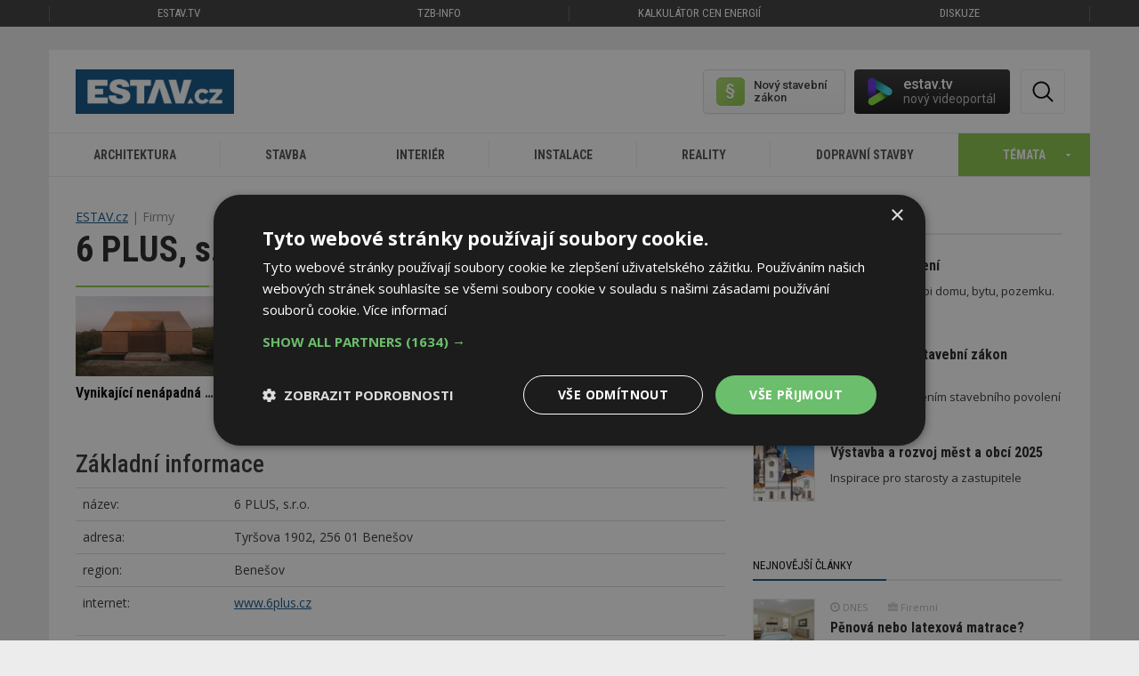

--- FILE ---
content_type: text/html; charset=utf-8
request_url: https://www.estav.cz/6plus
body_size: 15045
content:
<!DOCTYPE html>
<html lang="cs">
<head>
<meta charset="utf-8">
<title>6 PLUS, s.r.o.</title>
<meta name="description" content="Firmy. Stavební databáze. 6 PLUS, s.r.o. (Benešov). 6 PLUS, Obchodní činnost - výpočetní a kancelářská technika">
<meta name="keywords" content="6 PLUS, s.r.o. (Benešov) , Stavební databáze, Firmy, www.6plus.cz, 6plus">
<meta name="author" content="ESTAV.cz">
<meta name="generator" content="Topinfo CMS, www.topinfocms.cz">
<meta name="robots" content="index, follow, max-snippet:320, max-image-preview:large">
<script type="text/javascript" charset="UTF-8" src="//cdn.cookie-script.com/s/a18169b7ebc2a48052a379a79abfd2bb.js"></script>
<script type="text/javascript">
var TCO = {"lang":"cz","cnf":{"mailto":true,"scrollto":true,"toggle":true},"is_mobile":false,"plugins":{"to_top":{"top":"body"}},"page":"ico.18595715","dir":""}, lang = TCO.lang;
</script>
<meta content="unsafe-url" name="referrer">
<meta property="og:description" content="Firmy. Stavební databáze. 6 PLUS, s.r.o. (Benešov). 6 PLUS, Obchodní činnost - výpočetní a kancelářská technika">
<meta property="og:title" content="">
<meta content="width=device-width, initial-scale=1.0" name="viewport">
<link href="/webmanifest.json" rel="manifest">
<link href="/img/sys/icons/apple-touch-icon.png" rel="apple-touch-icon">
<link href="/img/sys/icons/favicon-16x16.png" rel="icon" sizes="16x16" type="image/png">
<link href="/img/sys/icons/favicon-32x32.png" rel="icon" sizes="32x32" type="image/png">
<link href="/favicon.ico" rel="icon">
<link rel="stylesheet" href="https://fonts.googleapis.com/css2?family=Roboto:wght@400;500;600&display=swap" type="text/css">
<link rel="stylesheet" href="/cms/jquery-plugins/fancybox-3.3.5/jquery.fancybox.min.css?1530613902" type="text/css" media="screen">
<link rel="stylesheet" href="/cms/jquery-plugins/owl-carousel/owl.carousel.css?1399935380" type="text/css">
<link rel="stylesheet" href="/cms/jquery-plugins/owl-carousel/owl.transitions.css?1397500406" type="text/css">
<link rel="stylesheet" href="/print.css?1577782399" type="text/css" media="print">
<link rel="stylesheet" href="/project.css?1727899997" type="text/css" media="screen">
<!--[if lt IE 9]>
<script src="/cms/js/html5shiv.min.js?1405238094"></script>
<![endif]-->
<script src="/cms/js/jquery-1.12.4.min.js?1471006091"></script>
<script src="/cms/js/jquery-migrate-1.4.1.min.js?1471005398"></script>
<!--[if lt IE 9]>
<script src="/cms/js/respond.min.js?1395223178"></script>
<![endif]-->
<script src="/cms/bootstrap/current/dist/js/bootstrap.min.js?1550037338"></script>
<script src="/cms/js/main.min.js?1601531056"></script>
<script src="/cms/jquery-plugins/fancybox-3.3.5/jquery.fancybox.min.js?1534855512"></script>
<script src="/cms/js/project_base.min.js?1625128702"></script>
<script src="/cms/jquery-plugins/jquery.scrollTo-min.js?1508395336" async></script>
<script src="/cms/jquery-plugins/jquery.scrolltotop.min.js?1508395191" async></script>
<script src="/cms/js/forms2.js?1705572880"></script>
<script>
var tiforms = {};
</script>
<script src="/cms/jquery-plugins/jquery.validate.min.js?1655071200"></script>
<script src="/cms/jquery-plugins/jquery.validate-topinfo-cs.min.js?1531123561"></script>
<script src="/cms/jquery-plugins/jquery.validate-topinfo.min.js?1550837928"></script>
<script src="/cms/jquery-plugins/owl-carousel/owl.carousel.min.js?1462359431"></script>
<script src="https://securepubads.g.doubleclick.net/tag/js/gpt.js" async></script>
<script>
  window.googletag = window.googletag || {cmd: []};
  googletag.cmd.push(function() {
    googletag.pubads().collapseEmptyDivs(true);
    adSlots = [];
    adSlots.push(googletag.defineSlot('/'+'22877978166/20963.3/20963.3.3.16', [[300, 250], 'fluid'], 'div-gpt-ad-209633316').addService(googletag.pubads()));
    adSlots.push(googletag.defineSlot('/'+'22877978166/20963.3/20963.3.3.45', [[300, 600], 'fluid'], 'div-gpt-ad-209633345').addService(googletag.pubads()));
    googletag.pubads().enableSingleRequest();
    googletag.enableServices();
  });
</script>
<script src="/project.min.js?1721887925"></script>
<link rel="alternate" type="application/rss+xml" title="ESTAV.cz" href="//www.estav.cz/rss.xml">
<script type="text/javascript">
var dataLayer=[];
</script>


<script type="text/javascript">
(function(w,d,s,l,i){w[l]=w[l]||[];w[l].push({'gtm.start':new Date().getTime(),event:'gtm.js'});var f=d.getElementsByTagName(s)[0],j=d.createElement(s),dl=l!="dataLayer"?'&l='+l:'';j.async=true;j.src='https://www.googletagmanager.com/gtm.js?id='+i+dl;f.parentNode.insertBefore(j,f);})(window,document,'script',"dataLayer","GTM-MC4ZHX");
</script>

</head>
<body class="body" itemscope itemtype="http://schema.org/WebPage">
<noscript><iframe src="https://www.googletagmanager.com/ns.html?id=GTM-MC4ZHX" height="0" width="0" style="display:none;visibility:hidden"></iframe></noscript>
<div id="fb-root"></div>


<div class="container-fluid topmenu no-print">	<nav class="navbar navbar-default" role="navigation">
	  <div class="container">
	  	<div class="row">
		    <!-- Brand and toggle get grouped for better mobile display -->
		    <div class="navbar-header">
		      <button type="button" class="navbar-toggle" data-toggle="collapse" data-target="#bs-example-navbar-collapse-1">
		        <span class="sr-only">Toggle navigation</span>
		        <span class="icon-bar"></span>
		        <span class="icon-bar"></span>
		        <span class="icon-bar"></span>
		      </button>
		    </div>

		    <!-- Collect the nav links, forms, and other content for toggling -->
		    <div class="collapse navbar-collapse" id="bs-example-navbar-collapse-1">
		      <ul class="nav navbar-nav">
		        <li class="first"><a href="https://estav.tv" title="estav.tv – on-line televize pro architekturu, stavbu a bydlení">ESTAV.tv</a></li>
		        <!--<li class="active">--><li><a href="https://www.tzb-info.cz" title="TZB-info - stavebnictví, úspory energií, technická zařízení budov">TZB-info</a></li>
		        <li><a href="https://kalkulator.tzb-info.cz" title="Kalkulátor cen energií - porovnání cen elektřiny a plynu">Kalkulátor cen energií</a></li>
		        <!--<li><a href="https://konference.tzb-info.cz/?utm_source=ESTAV.cz&amp;utm_medium=link-top&amp;utm_campaign=Konference">Konference</a></li>-->
		        <li><a href="https://forum.tzb-info.cz" title="Diskuzní a poradenské fórum TZB-info">Diskuze</a></li>
		      </ul>
		    </div><!-- /.navbar-collapse -->
		  </div>
	  </div><!-- /.container -->
	</nav></div>

<div class="container topbanner"><!-- Reklama neznama vnitrni.horni --></div>

<div class="container page_ico.18595715 wrapper sub">

	<!-- menu -->
	<div class="row clearfix no-print"><div class="row">
	<div class="col-sm-12">
		<div id="header-elements">
			<a href="/" id="logo" title="ESTAV.cz – stavebnictví a architektura">ESTAV.CZ</a>
			<div class="button-wrap">
				<span id="btn-search" title="Hledej"><em>Hledat</em></span>
			</div>

          <div id="stavebni-zakon">
 	<a href="/cz/pravo-ve-stavebnictvi"><!-- --></a>
 	<div id="stavebni-zakon-shape"></div>
  <div id="stavebni-zakon-copy">Nový stavební zákon</div>
</div>
<div id="tv-widget">
  <a href="https://estav.tv/" target="_blank"><!-- --></a>
  <div id="tv-shape"></div>
  <div id="tv-copy">estav.tv<span>nový videoportál</span></div>
</div>

		  <div id="searchform">
		    <form action="/cz/search">
		      <fieldset>
		          <label for="searchword" class="no-css">Hledej:</label>
		          <input type="text" id="searchword" name="keyword" title="Zadejte hledaný výraz" placeholder="Zadejte hledaný výraz" />
		          <input type="submit" class="searchbutton" value="Hledej" title="Hledej" />
		      </fieldset>
		    </form>
		  </div>
			<div class="clearfix"><!-- --></div>
		</div>
	</div>
</div>

<div class="row">
	<div class="col-md-12" id="secondnav">
		<nav class="navbar navbar-default" role="navigation"><div class="navbar-header">
          <button type="button" class="navbar-toggle collapsed" data-toggle="collapse" data-target="#nav-category">
            <span class="sr-only">Toggle navigation</span>
            <span class="icon-bar"></span>
            <span class="icon-bar"></span>
            <span class="icon-bar"></span>
          </button>
          <a href="#" class="navbar-brand">Kategorie</a>
        </div><div class="collapse navbar-collapse" id="nav-category"><ul class="nav navbar-nav"><li><a href="/cz/architektura">Architektura<span><!-- --></span></a></li>
<li><a href="/cz/stavba">Stavba<span><!-- --></span></a></li>
<li><a href="/cz/interier">Interiér<span><!-- --></span></a></li>
<li><a href="/cz/instalace">Instalace<span><!-- --></span></a></li>
<li><a href="/cz/reality">Reality<span><!-- --></span></a></li>
<li><a href="/cz/dopravni-stavby">Dopravní stavby<span><!-- --></span></a></li>
<li><a id="toggle-topics"><span>Témata</span></a></li></ul></div></nav>
	</div>
</div>

<div class="clearfix"><!-- --></div>
<div class="row" id="temata-container">
  <a href="/cz/temata" class="morelink">Všechna témata</a>

  <div class="col-sm-6 col-md-3">
    <h4>Sháníme bydlení</h4>
    <ul>
      <li><a href="/cz/jak-koupit-bydleni">Jak koupit bydlení</a></li>
      <li><a href="/cz/druzstevni-bydleni">Družstevní bydlení</a><span>Nové</span></li>
      <li><a href="/cz/najemni-bydleni">Nájemní bydlení</a><span>Nové</span></li>
      <li><a href="/cz/ceny-nemovitosti">Ceny nemovitostí</a><span>Nové</span></li>
    </ul>
    <br />
    <h4>Plánujeme</h4>
    <ul>
      <li><a href="/cz/ergonomie-a-zlaty-rez">Ergonomie a zlatý řez</a></li>
      <li><a href="/cz/stavebnictvi-v-cislech">Stavebnictví v číslech</a></li>
      <li><a href="/cz/pozemky-a-parcely">Pozemky a parcely</a></li>
      <li><a href="/cz/sousede-a-zakony">Sousedé a zákony</a></li>
      <li><a href="/cz/projektova-dokumentace-na-dum">Projektová dokumentace na dům</a><span>Nové</span></li>
      <li><a href="/cz/nova-zelena-usporam">Nová zelená úsporám</a></li>
      <li><a href="/cz/ekonomicka-navratnost-zatepleni">Ekonomická návratnost zateplení</a></li>
      <li><a href="/cz/prukaz-energeticke-narocnosti-budovy">Průkaz energetické náročnosti</a></li>
      <li><a href="/cz/pravo-ve-stavebnictvi">Povolování staveb</a></li>
      <li><a href="/cz/obce-vystavba-a-rozvoj">Výstavba a rozvoj měst a obcí</a><span>Nové</span></li>
    </ul>
  </div>

  <div class="col-sm-6 col-md-3">
    <h4>Stavíme</h4>
    <ul>
    <li><a href="/cz/jak-si-postavit-rodinny-dum">Jak si postavit rodinný dům</a></li>
    <li><a href="/cz/vytyceni-a-zamereni-stavby">Vytyčení a zaměření stavby</a></li>
    <li><a href="/cz/zaklady">Základy stavby</a></li>
    <li><a href="/cz/drevostavby">Dřevostavby</a></li>
    <li><a href="/cz/kominy-pro-novostavby">Komíny pro novostavby</a></li>
    <li><a href="/cz/stavba-kamen-a-krbu">Stavba kamen a krbů</a></li>
    <li><a href="/cz/okna">Okna</a></li>
    <li><a href="/cz/dvere">Dveře</a></li>
    <li><a href="/cz/tepelne-izolace">Tepelné izolace</a></li>
    <li><a href="/cz/tepelne-mosty-v-budovach">Tepelné mosty v budovách</a></li>
   <li><a href="/cz/akustika-bytu-a-domu">Akustika bytů a domů</a></li>
   <li><a href="/cz/stavebni-delici-pricky">Stavební dělicí příčky</a></li>
   <li><a href="/cz/schodiste">Schodiště</a></li>
   <li><a href="/cz/sikme-strechy">Šikmé střechy</a></li>
   <li><a href="/cz/ploche-strechy">Ploché střechy</a></li>
   <li><a href="/cz/studny">Studny</a></li>
   <li><a href="/cz/zahrady-chodniky-ploty-a-terasy">Zahrady, chodníky, ploty a terasy</a></li>
   <li><a href="/cz/pracovni-navody-a-postupy">Pracovní postupy a návody</a></li>
   <li><a href="/cz/pozedni-venec-a-ztuzeni-stavby">Pozední věnec a ztužení stavby</a><span>Nové</span></li>
   <li><a href="/cz/digitalizace-a-robotizace">Digitalizace a robotizace</a><span>Nové</span></li>
    </ul>

  </div>

  <div class="col-sm-6 col-md-3">
 <h4>Zařizujeme a vybavujeme</h4>
    <ul>
      <li><a href="/cz/vytapeni-domu">Vytápění domu a zdroje tepla</a></li>
      <li><a href="/cz/tepelne-cerpadlo">Tepelné čerpadlo</a></li>
      <li><a href="/cz/priprava-teple-vody">Příprava teplé vody</a></li>
      <li><a href="/cz/kanalizace">Kanalizace</a><span>Nové</span></li>
      <li><a href="/cz/fotovoltaika-pro-rodinny-a-bytovy-dum">Fotovoltaika</a></li>
      <li><a href="/cz/stineni-oken">Stínění oken</a></li>
      <li><a href="/cz/vetrani-domu-a-bytu">Větrání domů a bytů</a></li>
      <li><a href="/cz/alergie-a-bydleni">Alergie a bydlení</a></li>
      <li><a href="/cz/jak-zabezpecit-bytovy-dum">Jak zabezpečit bytový dům</a></li>
      <li><a href="/cz/kuchyne">Kuchyně</a></li>
      <li><a href="/cz/zarizovaci-predmety-v-koupelne~1">Zařizovací předměty v koupelně</a></li>
      <li><a href="/cz/sklo-v-interieru">Sklo v interiéru</a><span>Nové</span></li>
      <li><a href="/cz/koberec-jako-podlahova-krytina">Koberec jako podlahová krytina</a></li>
      <li><a href="/cz/barvy-v-interieru">Barvy v interiéru</a></li>
      <li><a href="/cz/kombinovani-barev-v-interieru">Kombinování barev v interiéru</a></li>
      <li><a href="/cz/denni-svetlo-v-interieru">Denní světlo v interiéru</a></li>
      <li><a href="/cz/rostliny-a-budovy">Biofilie: Rostliny, budovy a lidé</a></li>
      <li><a href="/cz/elektroinstalace-pro-dum-a-byt">Elektroinstalace pro dům a byt</a></li>
    </ul>

  </div>

  <div class="col-sm-6 col-md-3">
    <h4>Udržujeme a opravujeme</h4>
    <ul>
      <li><a href="/cz/rekonstrukce-paneloveho-bytu">Rekonstrukce panelového bytu</a></li>
      <li><a href="/cz/inspekce-nemovitosti">Inspekce nemovitostí</a></li>
      <li><a href="/cz/jak-se-pripravit-na-zimu">Příprava staveb na zimu</a></li>
      <li><a href="/cz/problemy-s-kondenzaci-a-plisnemi~1">Problémy s kondenzací a plísněmi</a></li>
      <li><a href="/cz/sanace-vlhkosti-zdi-domu">Sanace vlhkosti zdí domu</a></li>
      <li><a href="/cz/rekonstrukce-kominu">Rekonstrukce komínů</a></li>
      <li><a href="/cz/udrzba-a-cisteni-podlahy">Údržba a čištění podlahy</a></li>
      <li><a href="/cz/recyklace-odpadu">Recyklace odpadů</a></li>
      <li><a href="/cz/smokemanovo-desatero-spravneho-topice">SMOKEMANovo desatero</a></li>
    </ul>

    <h4>Inspirujeme se</h4>
    <ul>
      <li><a href="/cz/architektonicke-inspirace">Architektonické inspirace</a></li>
      <li><a href="/cz/sakralni-stavby">Sakrální stavby</a></li>
      <li><a href="/cz/feng-shui-stavba-zahrada-interier">Feng shui: stavba, zahrada, interiér</a></li>
      <li><a href="/cz/veletrhy-abf">For Pasiv, For Therm, For Wood</a></li>
      <li><a href="/cz/bau-2015">BAU Mnichov</a></li>
      <li><a href="/cz/ish-frankfurt-2015">ISH Frankfurt</a></li>
      <li><a href="/cz/open-house-praha">Open House Praha</a><span>Nové</span></li>
    </ul>
  </div>

</div>
<div class="clearfix"><!-- --></div>
</div>
	<!-- /menu -->

	<!-- articles -->
	<div class="row clearfix">
		<div class="col-sm-12 col-md-8" id="content"><div id="cesta"><ul itemprop="breadcrumb"><li><a href="/" rel="index up">ESTAV.cz</a></li>
<li>Firmy</li></ul></div>

<h1 class="nadpis">6 PLUS, s.r.o.</h1>

<div class="row" id="doporucujeme"><div class="col-md-12">
<div id="carousel">
<div class="carousel-inner">

          <div class="doporucujeme-item">
            <div class="doporucujeme-item-in">
              <a href="/cz/14271.stavebnictvi-kraci-smelymi-kroky-k-udrzitelnosti-konference-s-vystavou-materialu-v-breznu-2026" class="carousel-href"><img src="/img/_/main-slider/01-14271.jpg" width="400" height="225" alt="Konference: Udržitelné stavebnictví" title="Konference: Udržitelné stavebnictví" /></a>
              <h3><a href="/cz/14271.stavebnictvi-kraci-smelymi-kroky-k-udrzitelnosti-konference-s-vystavou-materialu-v-breznu-2026"><span>Konference: Udržitelné stavebnictví</span></a></h3>
            </div>
          </div>

          <div class="doporucujeme-item">
            <div class="doporucujeme-item-in">
              <a href="/cz/14129.chystate-se-zateplovat-bytovy-dum-pozor-na-vyhodne-nabidky-jak-funguje-past-na-svj" class="carousel-href"><img src="/img/_/main-slider/03-14129.jpg" width="400" height="225" alt="Zateplení bytového domu: pozor na tuto past" title="Zateplení bytového domu: pozor na tuto past" /></a>
              <h3><a href="/cz/14129.chystate-se-zateplovat-bytovy-dum-pozor-na-vyhodne-nabidky-jak-funguje-past-na-svj"><span>Zateplení bytového domu: pozor na tuto past</span></a></h3>
            </div>
          </div>

          <div class="doporucujeme-item">
            <div class="doporucujeme-item-in">
              <a href="/cz/14101.casa-plaj-ukazuje-ze-architektura-muze-vyniknout-i-svou-nenapadnosti" class="carousel-href"><img src="/img/_/main-slider/06-14101.jpg" width="400" height="225" alt="Vynikající nenápadná architektura" title="Vynikající nenápadná architektura" /></a>
              <h3><a href="/cz/14101.casa-plaj-ukazuje-ze-architektura-muze-vyniknout-i-svou-nenapadnosti"><span>Vynikající nenápadná architektura</span></a></h3>
            </div>
          </div>

          <div class="doporucujeme-item">
            <div class="doporucujeme-item-in">
              <a href="/cz/14279.neni-to-stodola-ale-rodinny-dum-irsky-experiment-k-prostredi-vesnice-sedi-dobre" class="carousel-href"><img src="/img/_/main-slider/02-14279.jpg" width="400" height="225" alt="Rodinný dům jako stodola" title="Rodinný dům jako stodola" /></a>
              <h3><a href="/cz/14279.neni-to-stodola-ale-rodinny-dum-irsky-experiment-k-prostredi-vesnice-sedi-dobre"><span>Rodinný dům jako stodola</span></a></h3>
            </div>
          </div>

          <div class="doporucujeme-item">
            <div class="doporucujeme-item-in">
              <a href="/cz/14005.cena-nemovitosti-neni-jen-jedna-ktera-se-pouziva-pro-pojisteni-a-ktera-pri-prodeji" class="carousel-href"><img src="/img/_/main-slider/05-14005.jpeg" width="400" height="225" alt="Typy cen nemovitostí. Jaká se kdy používá?" title="Typy cen nemovitostí. Jaká se kdy používá?" /></a>
              <h3><a href="/cz/14005.cena-nemovitosti-neni-jen-jedna-ktera-se-pouziva-pro-pojisteni-a-ktera-pri-prodeji"><span>Typy cen nemovitostí. Jaká se kdy používá?</span></a></h3>
            </div>
          </div>

          <div class="doporucujeme-item">
            <div class="doporucujeme-item-in">
              <a href="/cz/14189.studie-britove-zatepluji-ale-pro-spotreba-energii-v-domech-neklesa" class="carousel-href"><img src="/img/_/main-slider/04-14189.jpeg" width="400" height="225" alt="Zateplujeme, ale spotřeba neklesá. Jak to?" title="Zateplujeme, ale spotřeba neklesá. Jak to?" /></a>
              <h3><a href="/cz/14189.studie-britove-zatepluji-ale-pro-spotreba-energii-v-domech-neklesa"><span>Zateplujeme, ale spotřeba neklesá. Jak to?</span></a></h3>
            </div>
          </div>
</div>
</div>
</div></div>
<h2>Základní informace</h2>
<table class="table">
<tr><td style="width: 170px">název:</td><td>6 PLUS, s.r.o.</td></tr>
<tr><td>adresa:</td><td>Tyršova 1902, 256 01  Benešov</td></tr>
<tr><td>region:</td><td>Benešov</td></tr>
<tr><td>internet:</td><td><a href="http://www.6plus.cz" target="_blank">www.6plus.cz</td></tr>
</table>
<div class="row">
</div>
<table class="table">
<tr><td style="width: 170px">IČO:</td><td> <a href="https://ares.gov.cz/ekonomicke-subjekty?ico=18595715" target="_blank" title="Vyhledání v&nbsp;registru subjektů ARES">18595715</a></td></tr>
<tr><td>DIČ:</td><td> CZ18595715</td></tr>
</table>
<h2>Činnost firmy</h2>
<p>Obchodní činnost - výpočetní a&nbsp;kancelářská technika</p>
<strong><a href="/nomen/cinnost.asp?id=400" title="také: prodej">Obchodní činnost</a></strong>
<ul>
<li><a href="/nomen/cinnost.asp?id=B731" title="také: kancelářská a&nbsp;výpočetní technika, kancelářský nábytek">Vybavení pro administrativu</a></li>
<li><a href="/nomen/cinnost.asp?id=D100">Elektronika a&nbsp;výpočetní technika ve stavebnictví</a></li>
</ul>
<hr style="margin-top:50px">
<h2>Nejnovější články</h2>
<div id="base-article-list" class="object-list">
<div class="object-list-header">







<div class="clear clearfix"><!-- --></div>

</div>
<div class="object-list-content">
<div class="object-item article-item" id="object-anchor-base-14303"><div class="object-item-in article-item-in"><article>
<a href="/cz/14303.chemicke-kotvy-vs-mechanicke-hmozdinky-kdy-vsadit-na-chemii-a-jak-se-vyhnout-fatalnim-chybam" class="article-thumb fli"><span class="img-detail"><img src="/img/_/14303/atrbjlxqhfimyx4_tn.jpg" width="170" height="128" alt="Zdroj: ALLMEDIA, spol. s&nbsp;r.o." title="Zdroj: ALLMEDIA, spol. s&nbsp;r.o." /></span></a>
<div>
<span class="article-meta"><span class="article-date"><span class="glyphicon glyphicon-time"></span> DNES</span>
 <span class="article-firemni"><span class="glyphicon glyphicon-briefcase"></span> Firemní</span>

<span class="article-labels"></span></span>
<h2 class="article-heading"><a href="/cz/14303.chemicke-kotvy-vs-mechanicke-hmozdinky-kdy-vsadit-na-chemii-a-jak-se-vyhnout-fatalnim-chybam">Chemické kotvy vs. mechanické hmoždinky: Kdy vsadit na chemii a&nbsp;jak se vyhnout fatálním chybám?</a></h2>
<p class="article-excerpt">Při kotvení těžkých břemen, montáži technologických celků nebo upevňování konstrukcí do problematických podkladů stojí každý realizátor před zásadní otázkou: Stačí klasická hmoždinka, nebo je nutné sáhnout po chemické maltě? Volba špatného postupu může vést nejen k&nbsp;materiálním škodám, ale i&nbsp;k&nbsp;ohrožení bezpečnosti. V&nbsp;tomto průvodci rozebereme, kdy jsou mechanické prvky na hraně svých možností a&nbsp;proč je správná technika kotevní techniky základem každé stabilní stavby.</p>
<div class="clear clearfix"><!-- --></div>

</div>
</article></div></div>
<div class="object-item article-item" id="object-anchor-base-14302"><div class="object-item-in article-item-in"><article>
<a href="/cz/14302.penova-nebo-latexova-matrace" class="article-thumb fli"><span class="img-detail"><img src="/img/_/14302/20260120131350_pexels-photo-2631746.jpeg.jpg_tn.jpg" width="170" height="128" alt="Zdroj: Pexels" title="Zdroj: Pexels" /></span></a>
<div>
<span class="article-meta"><span class="article-date"><span class="glyphicon glyphicon-time"></span> DNES</span>
 <span class="article-firemni"><span class="glyphicon glyphicon-briefcase"></span> Firemní</span>

<span class="article-labels"></span></span>
<h2 class="article-heading"><a href="/cz/14302.penova-nebo-latexova-matrace">Pěnová nebo latexová matrace?</a></h2>
<p class="article-excerpt">Výběr správné matrace má přímý vliv na kvalitu spánku, regeneraci organismu a&nbsp;každodenní komfort. Nejčastěji zvažovanou volbou je pěnová matrace nebo latexová matrace. Každé z&nbsp;těchto řešení nabízí odlišné užitné vlatnosti, které je vhodné přizpůsobit individuálním potřebám.</p>
<div class="clear clearfix"><!-- --></div>

</div>
</article></div></div>
<div class="object-item article-item" id="object-anchor-base-14252"><div class="object-item-in article-item-in"><article>
<a href="/cz/14252.meandr-je-monumentalni-relief-z-lehaneho-skla" class="article-thumb fli"><span class="img-detail"><img src="/img/_/14252/00-meandr-2025_tn.jpg" width="170" height="128" alt="Foto: Bet Orten" title="Foto: Bet Orten" /></span></a>
<div>
<span class="article-meta"><span class="article-date"><span class="glyphicon glyphicon-time"></span> VČERA</span></span>
<h2 class="article-heading"><a href="/cz/14252.meandr-je-monumentalni-relief-z-lehaneho-skla">Umění a&nbsp;řemeslo: MEANDR je monumentální reliéf z&nbsp;lehaného skla</a></h2>
<p class="article-excerpt">Světelná plastika MEANDR od sochaře Hájka je nainstalována v&nbsp;projektu Vanguard v&nbsp;pražských Modřanech. Reliéf z&nbsp;lehaného skla inspirovaný meandrem řeky propojuje industriální architekturu domu s&nbsp;krajinou říčního údolí a&nbsp;přináší do interiéru symbolickou vrstvu paměti a&nbsp;krajiny.</p>
<div class="clear clearfix"><!-- --></div>

</div>
</article></div></div>
<div class="object-item article-item" id="object-anchor-base-14300"><div class="object-item-in article-item-in"><article>
<a href="/cz/14300.spotreba-plynu-v-cr-stagnuje-rust-nastartuji-nove-elektrarny-a-teplarny-na-plyn-az-po-roce-2027" class="article-thumb fli"><span class="img-detail"><img src="/img/_/14300/adobestock_242377318-kristina-blokhin_tn.jpeg" width="170" height="128" alt="Zdroj: Adobestock – Kristina Blokhin" title="Zdroj: Adobestock – Kristina Blokhin" /></span></a>
<div>
<span class="article-meta"><span class="article-date"><span class="glyphicon glyphicon-time"></span> 21. 1. 2026</span></span>
<h2 class="article-heading"><a href="/cz/14300.spotreba-plynu-v-cr-stagnuje-rust-nastartuji-nove-elektrarny-a-teplarny-na-plyn-az-po-roce-2027">Spotřeba plynu v&nbsp;ČR stagnuje. Růst nastartují nové elektrárny a&nbsp;teplárny na plyn až po roce 2027</a></h2>
<p class="article-excerpt">Topná sezona roku 2025 byla výrazně chladnější ve srovnání se značně teplotně nadprůměrným rokem 2024. Spotřeba plynu pro výrobu elektřiny v&nbsp;ČR zůstala podobná jako v&nbsp;roce 2024. Do roku 2045 se očekává nárůst spotřeby zemního plynu o&nbsp;25 až 33&nbsp;% oproti současným hodnotám.</p>
<div class="clear clearfix"><!-- --></div>

</div>
</article></div></div>
<div class="object-item article-item" id="object-anchor-base-14282"><div class="object-item-in article-item-in"><article>
<a href="/cz/14282.secesni-architektura-josefa-fanty-a-modernizace-nadrazni-budovy" class="article-thumb fli"><span class="img-detail"><img src="/img/_/14282/fantova-budova_tn.jpg" width="170" height="128" alt="Zdroj: Správa železnic, DigiTry Art Technologies" title="Zdroj: Správa železnic, DigiTry Art Technologies" /></span></a>
<div>
<span class="article-meta"><span class="article-date"><span class="glyphicon glyphicon-time"></span> 21. 1. 2026</span>

<span class="article-labels"><span class="label-green">ESTAV doporučuje</span></span></span>
<h2 class="article-heading"><a href="/cz/14282.secesni-architektura-josefa-fanty-a-modernizace-nadrazni-budovy">Secesní architektura Josefa Fanty a&nbsp;modernizace nádražní budovy v&nbsp;Praze</a></h2>
<p class="article-excerpt">Pražské hlavní nádraží prošlo za dobu svého trvání mnohými proměnami. Asi nejvíce bude s&nbsp;nádražím i&nbsp;nadále spojován významný český architekt Josef Fanta. Představovalo pro něj vrchol jeho tvorby. Fantova budova je jednou z&nbsp;nejvýznamnějších secesních staveb na území České republiky a&nbsp;od roku 1976 i&nbsp;největší secesní nemovitou památkou. Její citlivá obnova je důležitá nejenom z&nbsp;důvodu zachování kulturního dědictví, ale i&nbsp;z&nbsp;důvodu významnosti místa a&nbsp;jeho funkce v&nbsp;moderní dopravě.</p>
<div class="clear clearfix"><!-- --></div>

</div>
</article></div></div>
<div class="object-item article-item" id="object-anchor-base-14295"><div class="object-item-in article-item-in"><article>
<a href="/cz/14295.oprava-ploche-strechy-4-myty-ktere-vas-stoji-statisice" class="article-thumb fli"><span class="img-detail"><img src="/img/_/14295/obrazek1_tn.png" width="170" height="128" alt="Zdroj: HIPOS s.r.o." title="Zdroj: HIPOS s.r.o." /></span></a>
<div>
<span class="article-meta"><span class="article-date"><span class="glyphicon glyphicon-time"></span> 20. 1. 2026</span>
 <span class="article-firemni"><span class="glyphicon glyphicon-briefcase"></span> Firemní</span>

<span class="article-labels"></span></span>
<h2 class="article-heading"><a href="/cz/14295.oprava-ploche-strechy-4-myty-ktere-vas-stoji-statisice">Oprava ploché střechy: 4 mýty, které vás stojí statisíce</a></h2>
<p class="article-excerpt">Myslíte, že je plochá střecha bezúdržbová? Tento omyl ničí zateplení i&nbsp;hydroizolaci. Přečtěte si, jak předejít drahé rekonstrukci. Tipy od profesionálů.</p>
<div class="clear clearfix"><!-- --></div>

</div>
</article></div></div>
<div class="object-item article-item" id="object-anchor-base-14224"><div class="object-item-in article-item-in"><article>
<a href="/cz/14224.rekonstrukce-historickeho-vodarenskeho-arealu-na-zlutem-kopci-citlive-zpristupneni-technicke-pamatky" class="article-thumb fli"><span class="img-detail"><img src="/img/_/14224/vodarna_tn.jpg" width="170" height="128" alt="Rekonstrukce historického vodárenského areálu bývalých městských vodojemů Žlutý kopec v&nbsp;Brně. Zdroj: David Prudík architekti, Z&nbsp;cesty poroty CCA. Foto: Ondřej Besperát" title="Rekonstrukce historického vodárenského areálu bývalých městských vodojemů Žlutý kopec v&nbsp;Brně. Zdroj: David Prudík architekti, Z&nbsp;cesty poroty CCA. Foto: Ondřej Besperát" /></span></a>
<div>
<span class="article-meta"><span class="article-date"><span class="glyphicon glyphicon-time"></span> 20. 1. 2026</span></span>
<h2 class="article-heading"><a href="/cz/14224.rekonstrukce-historickeho-vodarenskeho-arealu-na-zlutem-kopci-citlive-zpristupneni-technicke-pamatky">Rekonstrukce historického vodárenského areálu na Žlutém kopci: citlivé zpřístupnění technické památky</a></h2>
<p class="article-excerpt">Projekt rekonstrukce historického vodárenského areálu na Žlutém kopci v&nbsp;Brně, který byl představen v&nbsp;rámci České ceny za architekturu 2025, zpřístupnil veřejnosti tři vodojemy z&nbsp;let 1874, 1894 a&nbsp;1917.</p>
<div class="clear clearfix"><!-- --></div>

</div>
</article></div></div>
<div class="object-item article-item" id="object-anchor-base-14294"><div class="object-item-in article-item-in"><article>
<a href="/cz/14294.zivot-v-pristavu-a-majak-nejen-pro-klokany-amsterodamska-tolhuiskade-je-obdivuhodnou-stavbou" class="article-thumb fli"><span class="img-detail"><img src="/img/_/14294/bytovy-dum_tn.jpg" width="170" height="128" alt="Foto: Stijn Bollaert" title="Foto: Stijn Bollaert" /></span></a>
<div>
<span class="article-meta"><span class="article-date"><span class="glyphicon glyphicon-time"></span> 19. 1. 2026</span></span>
<h2 class="article-heading"><a href="/cz/14294.zivot-v-pristavu-a-majak-nejen-pro-klokany-amsterodamska-tolhuiskade-je-obdivuhodnou-stavbou">Život v&nbsp;přístavu a&nbsp;maják nejen pro klokany. Amsterodamská Tolhuiskade je obdivuhodnou stavbou</a></h2>
<p class="article-excerpt">Nový rezidenční projekt, Tolhuiskade v&nbsp;Amsterodamu, trochu připomíná maják v&nbsp;přístavu. Novostavba u&nbsp;kanálu spojuje inspiraci námořní historií místa s&nbsp;atraktivním moderním bydlením. Nabízí unikátní výhledy, flexibilní byty a&nbsp;zelenou střechu. Záměr, za nímž stojí studio Civic Architects, se tak skutečně stává orientačním bodem i&nbsp;místem pro život.</p>
<div class="clear clearfix"><!-- --></div>

</div>
</article></div></div>
</div>
<div class="object-list-footer">

<div class="clear clearfix"><!-- --></div>

</div>
</div></div>
		<div class="col-sm-12 col-md-4 no-print" id="panel">
			<div class="panel-body">
			
			<h2 class="arrow">E-book: Příručky ZDARMA!</h2>
<div id="new-panel-article-list" class="row clearfix">

<div class="col-sm-12 article-item">
<div class="article-item-in" style="padding-top:5px">
<a href="/cz/jak-koupit-bydleni?utm_source=ESTAV.cz&utm_medium=link_panel&utm_campaign=jak_koupit_bydleni" class="article-thumb fli">
<span class="img-detail"><img src="/img/sys/bydleni70.jpg" height="70" width="70" alt="Příručka Jak koupit bydlení"></span>
</a>
<h2 class="article-heading"><a href="/cz/jak-koupit-bydleni?utm_source=ESTAV.cz&utm_medium=link_panel&utm_campaign=jak_koupit_bydleni">Jak koupit bydlení</a></h2>
<p>Pomocník při koupi domu, bytu, pozemku.</p>
<div class="clear"></div>
</div>
</div>

<div class="col-sm-12 article-item last">
<div class="article-item-in" style="padding-top:5px">
<a href="/cz/pravo-ve-stavebnictvi?utm_source=ESTAV.cz&utm_medium=link_panel&utm_campaign=jak_na_povoleni_rd#prirucka_povoleni_rd" class="article-thumb fli">
<span class="img-detail"><img src="/img/sys/povoleni70a.jpg" height="70" width="70" alt="Příručka Nový stavební zákon srozumitelně"></span>
</a>
<h2 class="article-heading"><a href="/cz/pravo-ve-stavebnictvi?utm_source=ESTAV.cz&utm_medium=link_panel&utm_campaign=jak_na_povoleni_rd#prirucka_povoleni_rd">Příručka Nový stavební zákon srozumitelně</a></h2>
<p>Poradíme s vyřízením stavebního povolení</p>
<div class="clear"></div>
</div>
</div>

<div class="col-sm-12 article-item last">
<div class="article-item-in" style="padding-top:5px">
<a href="/img/pageflip/inspirace-pro-spravu-mest-a-obci-2025" class="article-thumb fli" target="_blank">
<span class="img-detail"><img src="/img/_/_panel1/vystavba1.jpg" height="70" width="70" alt="Výstavba a rozvoj měst a obcí 2025"></span>
</a>
<h2 class="article-heading"><a href="/img/pageflip/inspirace-pro-spravu-mest-a-obci-2025" target="_blank">Výstavba a rozvoj měst a obcí 2025</a></h2>
<p>Inspirace pro starosty a zastupitele</p>
<div class="clear"></div>
</div>
</div>

</div>
<h2 class="arrow"><a href="/cz/clanky">Nejnovější články</a></h2>
<div><div id="new-panel-article-list" class="object-list">
<div class="object-list-header">
<div class="col-statusbar"><div class="block_statusbar"></div></div>
<div class="col-objects_preview"><div class="block_objects_preview"></div></div>
<div class="col-filters"><div class="block_filters"></div></div>
<div class="col-order"><div class="block_order"></div></div>
<div class="col-variant_switcher"><div class="block_variant_switcher"></div></div>
<div class="col-items_per_page"><div class="block_items_per_page"></div></div>
<div class="col-top_browsing"><div class="block_top_browsing"></div></div>
<div class="clear clearfix"><!-- --></div>

</div>
<div class="object-list-content">
<div class="block_items"><div class="row clearfix"><div class="col-sm-12 article-item last" id="object-anchor-new-panel-14302"><div class="article-item-in">
<a href="/cz/14302.penova-nebo-latexova-matrace" class="article-thumb fli"><span class="img-detail"><img src="/img/_/14302/20260120131350_pexels-photo-2631746.jpeg.jpg_tn2.jpg" width="70" height="70" alt="Zdroj: Pexels" title="Zdroj: Pexels" /></span></a>
<span class="article-meta"><span class="article-date"><span class="glyphicon glyphicon-time"></span> DNES</span>
 <span class="article-firemni"><span class="glyphicon glyphicon-briefcase"></span> Firemní</span></span>
<h2 class="article-heading"><a href="/cz/14302.penova-nebo-latexova-matrace">Pěnová nebo latexová matrace?</a></h2>
<div class="clear clearfix"><!-- --></div>

</div></div></div><div class="clear clearfix"><!-- --></div>

<div class="row clearfix"><div class="col-sm-12 article-item last" id="object-anchor-new-panel-14303"><div class="article-item-in">
<a href="/cz/14303.chemicke-kotvy-vs-mechanicke-hmozdinky-kdy-vsadit-na-chemii-a-jak-se-vyhnout-fatalnim-chybam" class="article-thumb fli"><span class="img-detail"><img src="/img/_/14303/atrbjlxqhfimyx4_tn2.jpg" width="70" height="70" alt="Zdroj: ALLMEDIA, spol. s&nbsp;r.o." title="Zdroj: ALLMEDIA, spol. s&nbsp;r.o." /></span></a>
<span class="article-meta"><span class="article-date"><span class="glyphicon glyphicon-time"></span> DNES</span>
 <span class="article-firemni"><span class="glyphicon glyphicon-briefcase"></span> Firemní</span></span>
<h2 class="article-heading"><a href="/cz/14303.chemicke-kotvy-vs-mechanicke-hmozdinky-kdy-vsadit-na-chemii-a-jak-se-vyhnout-fatalnim-chybam">Chemické kotvy vs. mechanické hmoždinky: Kdy vsadit na chemii a&nbsp;jak se vyhnout fatálním chybám?</a></h2>
<div class="clear clearfix"><!-- --></div>

</div></div></div><div class="clear clearfix"><!-- --></div>

<div class="row clearfix"><div class="col-sm-12 article-item last" id="object-anchor-new-panel-14252"><div class="article-item-in">
<a href="/cz/14252.meandr-je-monumentalni-relief-z-lehaneho-skla" class="article-thumb fli"><span class="img-detail"><img src="/img/_/14252/00-meandr-2025_tn2.jpg" width="70" height="70" alt="Foto: Bet Orten" title="Foto: Bet Orten" /></span></a>
<span class="article-meta"><span class="article-date"><span class="glyphicon glyphicon-time"></span> VČERA</span></span>
<h2 class="article-heading"><a href="/cz/14252.meandr-je-monumentalni-relief-z-lehaneho-skla">Umění a&nbsp;řemeslo: MEANDR je monumentální reliéf z&nbsp;lehaného skla</a></h2>
<div class="clear clearfix"><!-- --></div>

</div></div></div><div class="clear clearfix"><!-- --></div>

<div class="clear clearfix"><!-- --></div>
</div>
</div>
<div class="object-list-footer">
<div class="col-bottom_browsing"><div class="block_bottom_browsing"></div></div>
<div class="clear clearfix"><!-- --></div>

</div>
</div></div>
<div class="reklama_wrapper">
<div class="reklama">REKLAMA</div>

<div style="max-width: 300px">
<div class="bbm-banner embed-responsive bbm-banner-border" style="padding-bottom: 83.33%">
<div id="div-gpt-ad-209633316" class="embed-responsive-item"> </div>
</div>
</div>
</div>

<div class="textova_reklama">
<!-- Reklama neznama panel.text.1 -->
</div>

<div class="reklama_wrapper">
<!-- Reklama neznama panel.2 -->
</div>

<div><!-- --></div>

<div><!-- --></div>

<!--<div>{#GEN.tzb_articles}</div>-->

<div class="reklama_wrapper" id="reklama_fixed">

<div class="reklama">REKLAMA</div>

<div style="max-width: 300px">
<div class="bbm-banner embed-responsive bbm-banner-border" style="padding-bottom: 200.00%">
<div id="div-gpt-ad-209633345" class="embed-responsive-item"> </div>
</div>
</div>
</div>

<!-- Sekce  -->

			</div>
		</div>
	</div>
	<!-- /articles -->

	<div id="levitator-wrapper">
		<div id="levitator-centered-block">
			<div id="ad-levitator-left"><!-- Reklama neznama levitator.left --></div>
			<div id="ad-levitator-right"><!-- Reklama neznama levitator.right --></div>
		</div>
  </div>

	<!-- footer banner -->
	<div class="row clearfix fullwidthbanner-wrapper">
		<div class="bottombanner">
			<!-- Reklama neznama vnitrni.dolni -->
		</div>
	</div>
	<div class="row clearfix fullwidthbanner-wrapper">
		<div class="bottombanner">
			<!-- Reklama neznama vnitrni.dolni2 -->
		</div>
	</div>
	<!-- /footer banner -->

	<!-- bottomboxes -->
	<div id="bottom-boxes" class="no-print"><div class="col-sm-12 bottombox">
	<h2 class="arrow green">Nejčtenější články<span><!-- --></span></h2>
	<div class="bottombox-in">
		<div><div id="top-bottom-article-list" class="object-list">
<div class="object-list-header">
<div class="col-statusbar"><div class="block_statusbar"></div></div>
<div class="col-objects_preview"><div class="block_objects_preview"></div></div>
<div class="col-filters"><div class="block_filters"></div></div>
<div class="col-order"><div class="block_order"></div></div>
<div class="col-variant_switcher"><div class="block_variant_switcher"></div></div>
<div class="col-items_per_page"><div class="block_items_per_page"></div></div>
<div class="col-top_browsing"><div class="block_top_browsing"></div></div>
<div class="clear clearfix"><!-- --></div>

</div>
<div class="object-list-content">
<div class="block_items"><div class="row"><div class="col-md-4 article-item" id="object-anchor-top-bottom-14189"><div class="article-item-in">
<a href="/cz/14189.studie-britove-zatepluji-ale-pro-spotreba-energii-v-domech-neklesa" class="article-thumb fli"><span class="img-detail"><img src="/img/_/14189/adobestock_562242519-teamjackson_tn2.jpeg" width="70" height="70" alt="Zdroj: Adobestock – teamjackson" title="Zdroj: Adobestock – teamjackson" /></span></a>
<span class="article-meta"><span class="article-date"><span class="glyphicon glyphicon-time"></span> 31. 12. 2025</span></span>
<h2 class="article-heading"><a href="/cz/14189.studie-britove-zatepluji-ale-pro-spotreba-energii-v-domech-neklesa">Studie: Britové zateplují, ale spotřeba energií v&nbsp;domech neklesá</a></h2>
<div class="clear clearfix"><!-- --></div>

</div></div>
<div class="col-md-4 article-item" id="object-anchor-top-bottom-14187"><div class="article-item-in">
<a href="/cz/14187.kabinky-z-preklizky-pro-lidi-bez-domova-maly-projekt-s-velkym-vyznamem" class="article-thumb fli"><span class="img-detail"><img src="/img/_/14187/wachtkammer_tn2.jpg" width="70" height="70" alt="Foto: Michelle Urbiztondo" title="Foto: Michelle Urbiztondo" /></span></a>
<span class="article-meta"><span class="article-date"><span class="glyphicon glyphicon-time"></span> 2. 1. 2026</span></span>
<h2 class="article-heading"><a href="/cz/14187.kabinky-z-preklizky-pro-lidi-bez-domova-maly-projekt-s-velkym-vyznamem">Kabinky z&nbsp;překližky pro důstojné přečkání zimy bez domova. Malý projekt s&nbsp;velkým významem</a></h2>
<div class="clear clearfix"><!-- --></div>

</div></div>
<div class="col-md-4 article-item" id="object-anchor-top-bottom-14188"><div class="article-item-in">
<a href="/cz/14188.alpsky-bivak-ukazuje-cesty-architekture-budoucnosti-digitalne-navrzeny-digitalne-vyrobeny" class="article-thumb fli"><span class="img-detail"><img src="/img/_/14188/bivak_tn2.jpg" width="70" height="70" alt="Foto: Carlo Ratti Associati" title="Foto: Carlo Ratti Associati" /></span></a>
<span class="article-meta"><span class="article-date"><span class="glyphicon glyphicon-time"></span> 7. 1. 2026</span></span>
<h2 class="article-heading"><a href="/cz/14188.alpsky-bivak-ukazuje-cesty-architekture-budoucnosti-digitalne-navrzeny-digitalne-vyrobeny">Alpský bivak: Digitálně navržený, digitálně vyrobený. Zjeví se, jen když je potřeba pomoci</a></h2>
<div class="clear clearfix"><!-- --></div>

</div></div><div class="clear clearfix"><!-- --></div>
</div>
</div>
</div>
<div class="object-list-footer">
<div class="col-bottom_browsing"><div class="block_bottom_browsing"></div></div>
<div class="clear clearfix"><!-- --></div>

</div>
</div></div>
	</div>
</div>

<div class="col-sm-4 bottombox hidden">
	<h2 class="arrow green">Oblíbené blogy<span><!-- --></span></h2>
	<div class="bottombox-in">
		<div>{**CATALOG._obj[max_length_description=80&amp;view=list-short&amp;list_template=short&amp;block_prefix=top-].article}</div>
	</div>
</div>

<div class="col-sm-4 bottombox hidden">
	<h2 class="arrow green">Kde se diskutuje<span><!-- --></span></h2>
	<div class="bottombox-in">
		<div>{**CATALOG._obj[max_length_description=80&amp;items_per_page=2&amp;view=list-short&amp;list_template=short&amp;block_prefix=top-].article}</div>
	</div>
</div>

<div class="clearfix"><!-- --></div></div>
	<!-- /bottomboxes -->

	<!-- footer -->
	<div class="col-sm-12 no-print" id="footer">
<div id="footer-in">
<div class="col-sm-4 footer-box">
<h3>ESTAV.cz</h3>
<div class="row">
<div class="col-sm-12 col-md-6">
<ul>
<li><a href="/cz/inzerce-na-portalu">Inzerce na portálu</a></li>
<li><a href="/cz/o-portalu-estav-cz">O portálu ESTAV.cz</a></li>
<li><a href="/cz/kontakty">Kontakty</a></li>
<li><a href="/cz/napiste-nam">Napište nám</a></li>
</ul>
</div>
<div class="col-sm-12 col-md-6">
<ul>
<li><a href="/cz/podminky-uzivani">Podmínky užívání portálu</a></li>
<li><a href="/cz/ochrana-osobnich-udaju-gdpr">GDPR</a></li>
<li><a href="/cz/export">RSS</a></li>
<!--<li><a href="/cz/zasady-pouzivani-souboru-cookie" title="Nastavení souborů cookie">Cookies</a></li>-->
<li><a href="javascript:void(0)" id="csconsentlink">Nastavení cookies</a></li>
</ul>
</div>
</div>
</div>
<div class="col-sm-4 footer-box social">
<h3>Sociální sítě</h3>

<div id="links">
	<a href="https://www.facebook.com/estavportal" class="facebook link" target="_blank">Facebook</a>
	<!--<a href="https://twitter.com/ESTAVportal" class="twitter link" target="_blank">Twitter</a>
	<a href="https://plus.google.com/+EstavCzPortal" class="googleplus link" target="_blank">Google+</a>-->
	<a href="https://www.youtube.com/TZBinfo" class="youtube link" target="_blank">Youtube</a>
</div>

<a href="https://www.webarchiv.cz/cs/certifikovano" class="webarchiv" onclick="return !window.open(this, 'kod', 'toolbar=no, menubar=no, directories=no, resizable=yes, status=no, width=600, height=430, top=200, left=50')"><img title="STRÁNKY ARCHIVOVÁNY NÁRODNÍ KNIHOVNOU ČR" style="border:none" oncontextmenu="return false" src="/img/sys/ico_webarchiv.png" width="76" height="76" /></a>
<div class="clear"><!-- --></div>

<div id="version-switcher"><a href="https://www.estav.cz/r?r=https%3A%2F%2Fwww.estav.cz%2F%3Fmobile_version%3D1" data-href="https://www.estav.cz/" id="switch_version" title="Přepnout na mobilní verzi">Přepnout na mobilní verzi</a></div>

</div>
<div class="col-sm-4 footer-box">
	<h3>E-mailový zpravodaj</h3>
	<p>Přihlašte se k odběru e-mailového zpravodaje a nic Vám neunikne. <a href="/cz/e-mailovy-zpravodaj-portalu-estav-cz" class="green">Více o zpravodaji</a> ››</p>
	<div><noscript><div class="warning">JAVASCRIPT IS REQUIRED FOR THE FOLLOWING FORM!!!</div></noscript></div><form action="/cz/e-mailovy-zpravodaj?odeslano=1" name="vp" method="post">
  <input type="hidden" name="serial" value="1769143708sQL185" />
  <input type="hidden" name="action" value="submit" />
  <input placeholder="ZADEJTE VÁŠ EMAIL ..." class="form-control required email" id="fid_email" title="E-mail" data-msg="Vyplňte prosím správný e-mail" type="text" name="email" value="" /> <sup><img class="no-css" src="/img/sys/required.gif" alt="required" title="required" /></sup>
  <input type="submit" value="Přihlásit" class="button-prihlasit" />
<span id="form-xguybh"><!-- --></span></form>
<div id="email_error"></div>
</div>
</div>
</div>
<div class="col-sm-12" id="footer-info">
<div class="col-sm-6 pull-left">&copy; Copyright <a href="http://www.topinfo.cz" target="_blank">Topinfo s.r.o.</a> 2014-2026, všechna práva vyhrazena | ISSN 1801-4399</div>
<div class="col-sm-6"><span class="pull-right no-print"><a href="https://www.topinfo.cz/" class="cmslink" onclick="return!window.open(this.href);" title="Digitální řešení pro váš růst">Topinfo DIGITAL</a></span></div>
<div class="clearfix"><!-- --></div>
</div>
<div class="col-sm-12" id="footer-copyright">Portál ESTAV.cz využívá zpravodajství ČTK, jehož obsah je chráněn autorským zákonem. Přepis, šíření či další zpřístupňování tohoto obsahu či jeho části veřejnosti, a to jakýmkoliv způsobem, je bez předchozího souhlasu ČTK výslovně zakázáno.</div>
<p></p>

	<!-- /footer -->

	<div id="rollover" class="no-print">
	<!-- Reklama neznama vnitrni.rollover -->
	</div>

	<div id="rollband" class="no-print">
	<!-- Reklama neznama vnitrni.rollband -->
	</div>

</div><!-- /container -->

<a href="https://www.toplist.cz"><script language="JavaScript" type="text/javascript">
<!--
document.write('<img src="https://toplist.cz/dot.asp?id=25322&http='+
escape(document.referrer)+'&t='+escape(document.title)+
'&wi='+escape(window.screen.width)+'&he='+escape(window.screen.height)+'&cd='+
escape(window.screen.colorDepth)+'" width="1" height="1" border=0 alt="TOPlist" />');
//--></script><noscript><img src="https://toplist.cz/dot.asp?id=25322" border="0"
alt="TOPlist" width="1" height="1" /></noscript></a>

<script>
  googletag.cmd.push(function() { googletag.display(adSlots[0]); });
</script>

<!-- (C)2000-2015 Gemius SA - gemiusAudience / estav.cz / Ostatni -->
<script type="text/javascript">
<!--//--><![CDATA[//><!--
var pp_gemius_identifier = 'bVbgGwud974DHcJI4pUE5ZRLj1OiLSd_A1Suxq57CUT.x7';
// lines below shouldn't be edited
function gemius_pending(i) { window[i] = window[i] || function() {var x = window[i+'_pdata'] = window[i+'_pdata'] || []; x[x.length]=arguments;};};
gemius_pending('gemius_hit'); gemius_pending('gemius_event'); gemius_pending('pp_gemius_hit'); gemius_pending('pp_gemius_event');
(function(d,t) {try {var gt=d.createElement(t),s=d.getElementsByTagName(t)[0],l='http'+((location.protocol=='https:')?'s':''); gt.setAttribute('async','async');
gt.setAttribute('defer','defer'); gt.src=l+'://spir.hit.gemius.pl/xgemius.js'; s.parentNode.insertBefore(gt,s);} catch (e) {}})(document,'script');
//--><!]]>
</script>
<script type="text/javascript"><!--
$(function(){(function(){var sets={minWidth:50,minHeight:50},clAL=function(current,previous){$('iframe',arguments[0].current.$content).data('ready',0);},clAS=function(current,previous){$('iframe',arguments[0].current.$content).get(0).contentWindow.document.location.hash+='';};sets.live=false;$('a.fancybox').each(function(){var $obj=$(this),fset={},fdset=$obj.data('fancybox-sets');if(window.TCO&&TCO.gallery_id&&$obj.data('gpic-id')){var $gobj=$('#'+TCO.gallery_id+' a[data-pic-id="'+$obj.data('gpic-id')+'"]');if($gobj.length){$obj.on('click',function(){$gobj.trigger('click.ext');return false;});return;}}
$.extend(fset,sets);if(typeof(fdset)==='object'){$.extend(fset,fdset);}
if($obj.hasClass('iframe')){fset.type='iframe';}
if(fset.type==='iframe'&&$obj.attr('href').indexOf('#')>=0){fset.afterLoad=clAL;fset.afterShow=clAS;}
$obj.fancybox(fset);});})();var form_options={"lang":"cz","serial_settings":{},"id_prefix":"fid_","tr":{"nelze_pridat_prazdnou_hodnotu":"Pr\u00e1zdnou hodnotu nelze p\u0159idat","file_input_preview":"N\u00e1hled","form_expired":"Platnost formul\u00e1\u0159e vypr\u0161ela, str\u00e1nka mus\u00ed b\u00fdt obnovena.","hodnota_existuje":"Vybran\u00e1 hodnota ji\u017e v seznamu existuje","opravdu_smazat":"Opravdu smazat?","download":"St\u00e1hnout","smazat":"Smazat","kopirovat_obsah_confirm":"Na\u010d\u00edst upout\u00e1vku z obsahu? P\u016fvodn\u00ed bude p\u0159eps\u00e1na!","ext_data_empty_confirm":"Prim\u00e1rn\u00ed kl\u00ed\u010d nebyl nalezen v extern\u00edch datech, chcete vypr\u00e1zdnit v\u0161echny z\u00e1visl\u00e9 hodnoty?","zmeny_po_ulozeni":"zm\u011bny se projev\u00ed a\u017e po ulo\u017een\u00ed","presunout":"P\u0159esunout","thumbnail":"N\u00e1hled"},"cms_img_path":"\/cms\/img","project_dir":"\/","page":"ico.18595715","sprava":""};form_options['form']=$('#form-xguybh').parents('form');tiforms['newsletter.form']=new Forms2(form_options);tiforms['newsletter.form'].form.data('forms',tiforms['newsletter.form']);tiforms['newsletter.form'].form.data('form-id','form-xguybh');tiforms['newsletter.form'].form.on('click','a.fancybox-live',function(){ti_lightbox.open(this.href);return false;});tiforms["newsletter.form"].validator=tiforms["newsletter.form"].form.validate({"errorLabelContainer":$('#email_error'),"unhighlight":function(element,errorClass,validClass){var obj=$(element);if(obj.hasClass(errorClass)){var wrapper=obj.closest("tr:not(.inline-checkboxes tr)");var err=wrapper.find("label.error");var msg_ok=err.siblings("span.form-item-ok");if(!msg_ok.length){err.after('<span class="form-item-ok"><strong>OK</strong></span>');}
else{msg_ok.show();}
wrapper.removeClass(errorClass);$("tr",wrapper).removeClass(errorClass);}
obj.removeClass(errorClass).addClass(validClass);},"ignore":"[type=hidden]:not(.validate_hidden)","invalidHandler":function(form,validator){if(validator.numberOfInvalids()){var ell=$(validator.errorList[0].element);if(ell.is('select:hidden')){ell=ell.siblings('div.chosen-container');}
$(window).scrollTop(ell.offset().top-$(window).height()/2);}},"errorPlacement":function(error,element){var wrapper=element.closest("tr:not(.inline-checkboxes tr)");var err_element=$(".ti-validator-error",wrapper);if(!err_element.length){err_element=element.siblings(".ti-validator-error");}
if(err_element.length){err_element.replaceWith(error);}else{error.insertAfter(element);}},"highlight":function(element,errorClass,validClass){var obj=$(element).addClass(errorClass).removeClass(validClass);var wrapper=obj.closest("tr:not(.inline-checkboxes tr)");wrapper.addClass(errorClass).show();if(wrapper.is(":hidden")){var block=wrapper.closest('[class$="-box"]:hidden');if(block.length){block.prev().trigger('click');}}
var msg_ok=wrapper.find("label.error").siblings("span.form-item-ok");if(msg_ok.length){msg_ok.hide();}}});tiforms['newsletter.form'].onload();(function(){var obj=$('#form-xguybh').parents('form').find('input[name="serial"]');if(obj.length)obj.after('<'+'input type="hidden" name="t2705" value="8" />');})();$("#switch_version").on("click",function(){var a=new Date;a.setTime(a.getTime()+7776000000);document.cookie="mobile=1;expires="+a.toUTCString()+";path=/";if($(this).data("href")){document.location.href=$(this).data("href");}else{document.location.reload();}
return false;});$('#carousel .carousel-inner').owlCarousel({autoPlay:true,stopOnHover:true,itemsCustom:[[0,1],[768,2],[970,4]]});$('#searchword').each(function(){var text_alert='Nebyl zadán výraz pro vyhledávání!';var search_input=$(this);search_input.parents('form').bind('submit',function(){if(search_input.val()==''){alert(text_alert);return false;}
return true;});})});
// --></script>
</body>
</html>


--- FILE ---
content_type: application/javascript; charset=utf-8
request_url: https://www.estav.cz/cms/js/project_base.min.js?1625128702
body_size: 2040
content:
var TIMING=!1;function Project(a){this.init(a)}
Project.prototype.init=function(a){var b=Object.keys(a);this.cnf=a;this.plugins=new ProjectPlugins(this);this.ext_plugins={scrollto:{name:"scrollTo",loaded:!!$.fn.scrollTo,scripts:[TCO.dir+"/cms/jquery-plugins/jquery.scrollTo-min.js"],styles:[]},owl:{name:"owlCarousel",loaded:$.fn.owlCarousel,scripts:[TCO.dir+"/cms/jquery-plugins/owl-carousel2/owl.carousel.min.js"],styles:[TCO.dir+"/cms/jquery-plugins/owl-carousel2/assets/owl.carousel.min.css",TCO.dir+"/cms/jquery-plugins/owl-carousel2/assets/owl.theme.default.min.css"]}};
for(a=0;a<b.length;a+=1)this.callMethodByPlugin(b[a])};Project.prototype.callMethodByPlugin=function(a){var b=this;if(!this.cnf[a]||!ProjectPlugins.prototype.hasOwnProperty(a))return!1;if(this.plugins[a]._onload)$(function(){b.plugins[a]()});else if(Project.prototype.hasOwnProperty(a))this.plugins[a]();else return!1;return!0};
Project.prototype.addStyle=function(a,b){var c=$('<link rel="stylesheet" type="text/css" />').attr("href",a),e=$('<img id="aaa" />').on("error load",function(){$(this).remove();b()}).attr("src",a);$("body").append(e);$("head").append(c)};Project.prototype.addScript=function(a,b){$.getScript(a,b)};
Project.prototype.registerExtPluginResources=function(a,b){if(this.ext_plugins[a]){var c=this,e=0,d=0,h=function(){for(d=e=0;d<c.ext_plugins[a].scripts.length;d+=1)c.addScript(c.ext_plugins[a].scripts[d],k)},k=function(){e+=1;e===c.ext_plugins[a].scripts.length&&void 0!==b&&b()},g=function(){e+=1;e===c.ext_plugins[a].styles.length&&h()};if(this.ext_plugins[a].styles.length)for(d=0;d<this.ext_plugins[a].styles.length;d+=1)this.addStyle(this.ext_plugins[a].styles[d],g);else h()}};
Project.prototype.addExtPlugin=function(a,b){this.ext_plugins[a]&&(!0===this.ext_plugins[a].status?b():this.registerExtPluginResources(a,b))};Project.prototype.getElement=function(a,b){if(!a)return b;switch(a.substr(0,1)){case "^":return 1===a.length?b.parent():b.closest(a.substr(1));case "+":return $(a,b)}return $(a)};function ProjectPlugins(a){this._api=a}
ProjectPlugins.prototype.toggle=function(){var a=this;$("body").on("click","[data-toggle-class],[data-toggle-class-target]",function(b){TIMING&&console.time("call toggle");if(b.target&&void 0!==$(b.target).data("toggle-ignore"))return!0;b=$(this);var c=b.data("toggle-class-target"),e=b.data("toggle-class")||"active",d=b.data("toggle-focus"),h=b.data("toggle-add-other"),k=b.data("toggle-remove-other"),g=b.data("toggle-toggle-other");k&&a._api.getElement(k,b).removeClass(e);h&&a._api.getElement(h,b).addClass(e);
g&&a._api.getElement(g,b).toggleClass(e);c=a._api.getElement(c,b);c.toggleClass(e);void 0!==d&&(b.hasClass(e)||c.hasClass(e))&&("#"===d.substr(0,1)?$(d).trigger("focus"):$(d||'input[type="text"]:first,textarea:first',c).first().trigger("focus"));TIMING&&console.timeEnd("call toggle");return!!b.data("toggle-propagate")})};
ProjectPlugins.prototype.owl=function(){this._api.addExtPlugin("owl",function(){TIMING&&console.time("init owl carousel");$("[data-owl]").each(function(){$(this).owlCarousel($(this).data("owl")||{})});TIMING&&console.timeEnd("init owl carousel")})};ProjectPlugins.prototype.pager=function(){};
ProjectPlugins.prototype.mailto=function(a){TIMING&&console.time("init mailto");$("[data-mt]",a).each(function(){var b=$(this),c=b.data("mt"),e=void 0!==b.data("mt-nr");if("object"===typeof c&&1<c.length){var d=c[0]+"@"+c[1];2<c.length&&(d+="."+c[2]);e||b.text(d);"a"===this.tagName.toLowerCase()&&b.prop("href","mailto:"+d)}});TIMING&&console.timeEnd("init mailto")};
ProjectPlugins.prototype.scrollto=function(){var a=this;$("body").on("click","[data-scrollto]",function(){var b=$(this),c=b.data("scrollto"),e=b.data("scrollto-duration")||0,d=b.data("scrollto-settings")||{};if(!c)if(b.is('a[href^="#"]'))c=b.attr("href");else return;if("number"!==typeof c){try{c=$(c)}catch(h){return}if(!c.length)return}a._api.addExtPlugin("scrollto",function(){$.scrollTo(c,e,d)});return!!b.data("scrollto-propagate")})};
ProjectPlugins.prototype.anchormenu=function(){TIMING&&console.time("init anchormenu");var a=this,b,c=[],e=0,d=0,h=0,k=function(){TIMING&&console.time("init anchormenu positions");c=[];b.children().each(function(){var g=$(this),f=g.data("anchor-menu-item"),l=f.offset();f=f.outerHeight(!0);c.push({$item:g.removeClass("active"),start:Math.round(l.top-d),end:Math.round(l.top+f-d),active:!1})});TIMING&&console.timeEnd("init anchormenu positions")};if("object"===typeof this._api.cnf.anchormenu&&(d=this._api.cnf.anchormenu.shift||
d,h=this._api.cnf.anchormenu.duration||h,"string"===typeof d))try{d=$(d).outerHeight(!0)||0}catch(g){d=0}(function(){$("#anchor-menu").length?$("#anchor-menu").hide().empty():$("body").append('<div id="anchor-menu" style="display:none"/>');b=$("#anchor-menu");$("[data-anchor-menu]").each(function(){var g=$("<div/>"),f=$(this);g.text($(this).data("anchor-menu")).data("anchor-menu-item",f).on("click",function(){a._api.addExtPlugin("scrollto",function(){$.scrollTo(f,h,{offset:{top:-d}})})});b.append(g)});
b.children().length&&b.show()})();k();$("body img").on("load",function(){k()});$(window).on("resize",function(){k()});$(document).on("scroll",function(){e&&window.clearTimeout(e);e=window.setTimeout(function(){e=0;k();var g=$(document).scrollTop(),f,l=-1;for(f=0;f<c.length;f+=1)g>=c[f].start&&g<=c[f].end?(-1<l&&c[l].active&&(c[l].active=!1,c[l].$item.removeClass("active")),c[f].active||(c[f].active=!0,c[f].$item.addClass("active")),l=f):c[f].active&&(c[f].active=!1,c[f].$item.removeClass("active"))},
100)});TIMING&&console.timeEnd("init anchormenu")};ProjectPlugins.prototype.toggle._onload=!0;ProjectPlugins.prototype.owl._onload=!0;ProjectPlugins.prototype.pager._onload=!0;ProjectPlugins.prototype.mailto._onload=!0;ProjectPlugins.prototype.scrollto._onload=!0;ProjectPlugins.prototype.anchormenu._onload=!0;window.TCO&&TCO.cnf&&(TCO.instances||(TCO.instances={}),TCO.instances.project=new Project(TCO.cnf));


--- FILE ---
content_type: image/svg+xml; charset=utf-8
request_url: https://www.estav.cz/img/sys/estavtv_shape.svg
body_size: 778
content:
<svg width="31" height="34" viewBox="0 0 31 34" fill="none" xmlns="http://www.w3.org/2000/svg">
<path d="M22.285 13.2839C24.3281 12.0721 26.9278 12.7684 28.0916 14.839V14.839C29.2553 16.9096 28.5425 19.5705 26.4993 20.7822L17.3773 26.1923L13.1629 18.694L22.285 13.2839Z" fill="url(#paint0_linear_2257_21016)"/>
<path d="M26.5281 13.2176C28.5713 14.4293 29.2841 17.0902 28.1204 19.1608V19.1608C26.9566 21.2314 24.3569 21.9277 22.3138 20.7159L3.72638 9.69216C1.68325 8.48043 0.970394 5.81958 2.13416 3.74897V3.74897C3.29792 1.67836 5.89762 0.982106 7.94074 2.19384L26.5281 13.2176Z" fill="url(#paint1_linear_2257_21016)"/>
<path d="M1.56738 5.80541C1.56738 3.48045 3.49279 1.5957 5.8679 1.5957V1.5957C8.24301 1.5957 10.1684 3.48045 10.1684 5.8054V28.0938C10.1684 30.4188 8.24301 32.3035 5.8679 32.3035V32.3035C3.49279 32.3035 1.56738 30.4188 1.56738 28.0938V5.80541Z" fill="url(#paint2_linear_2257_21016)"/>
<path d="M13.2559 18.6396L17.4702 26.138L7.91357 31.8058C5.87045 33.0175 3.27075 32.3213 2.10698 30.2507V30.2507C0.943218 28.1801 1.65608 25.5192 3.6992 24.3075L13.2559 18.6396Z" fill="#83E13C"/>
<defs>
<linearGradient id="paint0_linear_2257_21016" x1="21.3592" y1="18.6468" x2="15.5973" y2="22.1291" gradientUnits="userSpaceOnUse">
<stop stop-color="#064600"/>
<stop offset="1" stop-color="#83E13C"/>
</linearGradient>
<linearGradient id="paint1_linear_2257_21016" x1="21.0668" y1="15.1994" x2="8.19007" y2="7.31529" gradientUnits="userSpaceOnUse">
<stop stop-color="#3DD9EB"/>
<stop offset="1" stop-color="#006F79"/>
</linearGradient>
<linearGradient id="paint2_linear_2257_21016" x1="5.8679" y1="14.1482" x2="5.8679" y2="27.9884" gradientUnits="userSpaceOnUse">
<stop stop-color="#662DDF"/>
<stop offset="1" stop-color="#0F0623"/>
</linearGradient>
</defs>
</svg>
